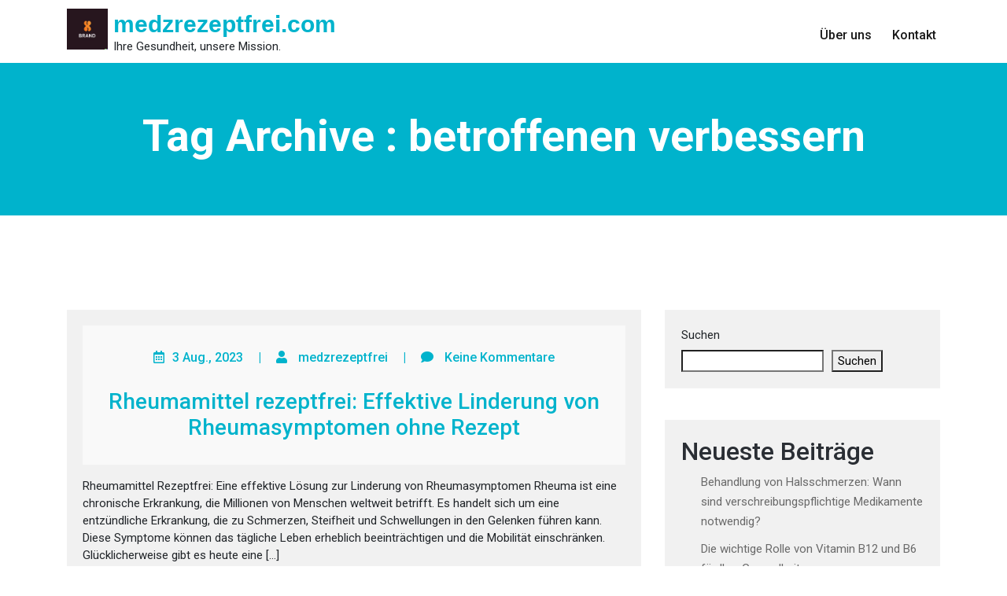

--- FILE ---
content_type: text/html; charset=UTF-8
request_url: https://medzrezeptfrei.com/tag/betroffenen-verbessern/
body_size: 12917
content:
<!doctype html>
<html lang="de">
<head>
	<meta http-equiv="X-UA-Compatible" content="IE=edge">
	<meta name="viewport" content="width=device-width, initial-scale=1.0">
	<meta charset="UTF-8"> 
	<meta name='robots' content='index, follow, max-image-preview:large, max-snippet:-1, max-video-preview:-1' />

	<!-- This site is optimized with the Yoast SEO plugin v26.8 - https://yoast.com/product/yoast-seo-wordpress/ -->
	<title>betroffenen verbessern Archive - medzrezeptfrei.com</title>
	<link rel="canonical" href="https://medzrezeptfrei.com/tag/betroffenen-verbessern/" />
	<meta property="og:locale" content="de_DE" />
	<meta property="og:type" content="article" />
	<meta property="og:title" content="betroffenen verbessern Archive - medzrezeptfrei.com" />
	<meta property="og:url" content="https://medzrezeptfrei.com/tag/betroffenen-verbessern/" />
	<meta property="og:site_name" content="medzrezeptfrei.com" />
	<meta name="twitter:card" content="summary_large_image" />
	<script type="application/ld+json" class="yoast-schema-graph">{"@context":"https://schema.org","@graph":[{"@type":"CollectionPage","@id":"https://medzrezeptfrei.com/tag/betroffenen-verbessern/","url":"https://medzrezeptfrei.com/tag/betroffenen-verbessern/","name":"betroffenen verbessern Archive - medzrezeptfrei.com","isPartOf":{"@id":"https://medzrezeptfrei.com/#website"},"breadcrumb":{"@id":"https://medzrezeptfrei.com/tag/betroffenen-verbessern/#breadcrumb"},"inLanguage":"de"},{"@type":"BreadcrumbList","@id":"https://medzrezeptfrei.com/tag/betroffenen-verbessern/#breadcrumb","itemListElement":[{"@type":"ListItem","position":1,"name":"Startseite","item":"https://medzrezeptfrei.com/"},{"@type":"ListItem","position":2,"name":"betroffenen verbessern"}]},{"@type":"WebSite","@id":"https://medzrezeptfrei.com/#website","url":"https://medzrezeptfrei.com/","name":"medzrezeptfrei.com","description":"Ihre Gesundheit, unsere Mission.","publisher":{"@id":"https://medzrezeptfrei.com/#organization"},"potentialAction":[{"@type":"SearchAction","target":{"@type":"EntryPoint","urlTemplate":"https://medzrezeptfrei.com/?s={search_term_string}"},"query-input":{"@type":"PropertyValueSpecification","valueRequired":true,"valueName":"search_term_string"}}],"inLanguage":"de"},{"@type":"Organization","@id":"https://medzrezeptfrei.com/#organization","name":"medzrezeptfrei.com","url":"https://medzrezeptfrei.com/","logo":{"@type":"ImageObject","inLanguage":"de","@id":"https://medzrezeptfrei.com/#/schema/logo/image/","url":"https://i0.wp.com/medzrezeptfrei.com/wp-content/uploads/2024/07/sitelogo-1.webp?fit=250%2C250&ssl=1","contentUrl":"https://i0.wp.com/medzrezeptfrei.com/wp-content/uploads/2024/07/sitelogo-1.webp?fit=250%2C250&ssl=1","width":250,"height":250,"caption":"medzrezeptfrei.com"},"image":{"@id":"https://medzrezeptfrei.com/#/schema/logo/image/"}}]}</script>
	<!-- / Yoast SEO plugin. -->


<link rel='dns-prefetch' href='//stats.wp.com' />
<link rel='dns-prefetch' href='//fonts.googleapis.com' />
<link rel='preconnect' href='//i0.wp.com' />
<link rel='preconnect' href='//c0.wp.com' />
<link rel="alternate" type="application/rss+xml" title="medzrezeptfrei.com &raquo; Feed" href="https://medzrezeptfrei.com/feed/" />
<link rel="alternate" type="application/rss+xml" title="medzrezeptfrei.com &raquo; Kommentar-Feed" href="https://medzrezeptfrei.com/comments/feed/" />
<link rel="alternate" type="application/rss+xml" title="medzrezeptfrei.com &raquo; betroffenen verbessern Schlagwort-Feed" href="https://medzrezeptfrei.com/tag/betroffenen-verbessern/feed/" />
<style id='wp-img-auto-sizes-contain-inline-css' type='text/css'>
img:is([sizes=auto i],[sizes^="auto," i]){contain-intrinsic-size:3000px 1500px}
/*# sourceURL=wp-img-auto-sizes-contain-inline-css */
</style>
<style id='wp-emoji-styles-inline-css' type='text/css'>

	img.wp-smiley, img.emoji {
		display: inline !important;
		border: none !important;
		box-shadow: none !important;
		height: 1em !important;
		width: 1em !important;
		margin: 0 0.07em !important;
		vertical-align: -0.1em !important;
		background: none !important;
		padding: 0 !important;
	}
/*# sourceURL=wp-emoji-styles-inline-css */
</style>
<style id='wp-block-library-inline-css' type='text/css'>
:root{--wp-block-synced-color:#7a00df;--wp-block-synced-color--rgb:122,0,223;--wp-bound-block-color:var(--wp-block-synced-color);--wp-editor-canvas-background:#ddd;--wp-admin-theme-color:#007cba;--wp-admin-theme-color--rgb:0,124,186;--wp-admin-theme-color-darker-10:#006ba1;--wp-admin-theme-color-darker-10--rgb:0,107,160.5;--wp-admin-theme-color-darker-20:#005a87;--wp-admin-theme-color-darker-20--rgb:0,90,135;--wp-admin-border-width-focus:2px}@media (min-resolution:192dpi){:root{--wp-admin-border-width-focus:1.5px}}.wp-element-button{cursor:pointer}:root .has-very-light-gray-background-color{background-color:#eee}:root .has-very-dark-gray-background-color{background-color:#313131}:root .has-very-light-gray-color{color:#eee}:root .has-very-dark-gray-color{color:#313131}:root .has-vivid-green-cyan-to-vivid-cyan-blue-gradient-background{background:linear-gradient(135deg,#00d084,#0693e3)}:root .has-purple-crush-gradient-background{background:linear-gradient(135deg,#34e2e4,#4721fb 50%,#ab1dfe)}:root .has-hazy-dawn-gradient-background{background:linear-gradient(135deg,#faaca8,#dad0ec)}:root .has-subdued-olive-gradient-background{background:linear-gradient(135deg,#fafae1,#67a671)}:root .has-atomic-cream-gradient-background{background:linear-gradient(135deg,#fdd79a,#004a59)}:root .has-nightshade-gradient-background{background:linear-gradient(135deg,#330968,#31cdcf)}:root .has-midnight-gradient-background{background:linear-gradient(135deg,#020381,#2874fc)}:root{--wp--preset--font-size--normal:16px;--wp--preset--font-size--huge:42px}.has-regular-font-size{font-size:1em}.has-larger-font-size{font-size:2.625em}.has-normal-font-size{font-size:var(--wp--preset--font-size--normal)}.has-huge-font-size{font-size:var(--wp--preset--font-size--huge)}.has-text-align-center{text-align:center}.has-text-align-left{text-align:left}.has-text-align-right{text-align:right}.has-fit-text{white-space:nowrap!important}#end-resizable-editor-section{display:none}.aligncenter{clear:both}.items-justified-left{justify-content:flex-start}.items-justified-center{justify-content:center}.items-justified-right{justify-content:flex-end}.items-justified-space-between{justify-content:space-between}.screen-reader-text{border:0;clip-path:inset(50%);height:1px;margin:-1px;overflow:hidden;padding:0;position:absolute;width:1px;word-wrap:normal!important}.screen-reader-text:focus{background-color:#ddd;clip-path:none;color:#444;display:block;font-size:1em;height:auto;left:5px;line-height:normal;padding:15px 23px 14px;text-decoration:none;top:5px;width:auto;z-index:100000}html :where(.has-border-color){border-style:solid}html :where([style*=border-top-color]){border-top-style:solid}html :where([style*=border-right-color]){border-right-style:solid}html :where([style*=border-bottom-color]){border-bottom-style:solid}html :where([style*=border-left-color]){border-left-style:solid}html :where([style*=border-width]){border-style:solid}html :where([style*=border-top-width]){border-top-style:solid}html :where([style*=border-right-width]){border-right-style:solid}html :where([style*=border-bottom-width]){border-bottom-style:solid}html :where([style*=border-left-width]){border-left-style:solid}html :where(img[class*=wp-image-]){height:auto;max-width:100%}:where(figure){margin:0 0 1em}html :where(.is-position-sticky){--wp-admin--admin-bar--position-offset:var(--wp-admin--admin-bar--height,0px)}@media screen and (max-width:600px){html :where(.is-position-sticky){--wp-admin--admin-bar--position-offset:0px}}

/*# sourceURL=wp-block-library-inline-css */
</style><style id='wp-block-archives-inline-css' type='text/css'>
.wp-block-archives{box-sizing:border-box}.wp-block-archives-dropdown label{display:block}
/*# sourceURL=https://c0.wp.com/c/6.9/wp-includes/blocks/archives/style.min.css */
</style>
<style id='wp-block-categories-inline-css' type='text/css'>
.wp-block-categories{box-sizing:border-box}.wp-block-categories.alignleft{margin-right:2em}.wp-block-categories.alignright{margin-left:2em}.wp-block-categories.wp-block-categories-dropdown.aligncenter{text-align:center}.wp-block-categories .wp-block-categories__label{display:block;width:100%}
/*# sourceURL=https://c0.wp.com/c/6.9/wp-includes/blocks/categories/style.min.css */
</style>
<style id='wp-block-heading-inline-css' type='text/css'>
h1:where(.wp-block-heading).has-background,h2:where(.wp-block-heading).has-background,h3:where(.wp-block-heading).has-background,h4:where(.wp-block-heading).has-background,h5:where(.wp-block-heading).has-background,h6:where(.wp-block-heading).has-background{padding:1.25em 2.375em}h1.has-text-align-left[style*=writing-mode]:where([style*=vertical-lr]),h1.has-text-align-right[style*=writing-mode]:where([style*=vertical-rl]),h2.has-text-align-left[style*=writing-mode]:where([style*=vertical-lr]),h2.has-text-align-right[style*=writing-mode]:where([style*=vertical-rl]),h3.has-text-align-left[style*=writing-mode]:where([style*=vertical-lr]),h3.has-text-align-right[style*=writing-mode]:where([style*=vertical-rl]),h4.has-text-align-left[style*=writing-mode]:where([style*=vertical-lr]),h4.has-text-align-right[style*=writing-mode]:where([style*=vertical-rl]),h5.has-text-align-left[style*=writing-mode]:where([style*=vertical-lr]),h5.has-text-align-right[style*=writing-mode]:where([style*=vertical-rl]),h6.has-text-align-left[style*=writing-mode]:where([style*=vertical-lr]),h6.has-text-align-right[style*=writing-mode]:where([style*=vertical-rl]){rotate:180deg}
/*# sourceURL=https://c0.wp.com/c/6.9/wp-includes/blocks/heading/style.min.css */
</style>
<style id='wp-block-latest-comments-inline-css' type='text/css'>
ol.wp-block-latest-comments{box-sizing:border-box;margin-left:0}:where(.wp-block-latest-comments:not([style*=line-height] .wp-block-latest-comments__comment)){line-height:1.1}:where(.wp-block-latest-comments:not([style*=line-height] .wp-block-latest-comments__comment-excerpt p)){line-height:1.8}.has-dates :where(.wp-block-latest-comments:not([style*=line-height])),.has-excerpts :where(.wp-block-latest-comments:not([style*=line-height])){line-height:1.5}.wp-block-latest-comments .wp-block-latest-comments{padding-left:0}.wp-block-latest-comments__comment{list-style:none;margin-bottom:1em}.has-avatars .wp-block-latest-comments__comment{list-style:none;min-height:2.25em}.has-avatars .wp-block-latest-comments__comment .wp-block-latest-comments__comment-excerpt,.has-avatars .wp-block-latest-comments__comment .wp-block-latest-comments__comment-meta{margin-left:3.25em}.wp-block-latest-comments__comment-excerpt p{font-size:.875em;margin:.36em 0 1.4em}.wp-block-latest-comments__comment-date{display:block;font-size:.75em}.wp-block-latest-comments .avatar,.wp-block-latest-comments__comment-avatar{border-radius:1.5em;display:block;float:left;height:2.5em;margin-right:.75em;width:2.5em}.wp-block-latest-comments[class*=-font-size] a,.wp-block-latest-comments[style*=font-size] a{font-size:inherit}
/*# sourceURL=https://c0.wp.com/c/6.9/wp-includes/blocks/latest-comments/style.min.css */
</style>
<style id='wp-block-latest-posts-inline-css' type='text/css'>
.wp-block-latest-posts{box-sizing:border-box}.wp-block-latest-posts.alignleft{margin-right:2em}.wp-block-latest-posts.alignright{margin-left:2em}.wp-block-latest-posts.wp-block-latest-posts__list{list-style:none}.wp-block-latest-posts.wp-block-latest-posts__list li{clear:both;overflow-wrap:break-word}.wp-block-latest-posts.is-grid{display:flex;flex-wrap:wrap}.wp-block-latest-posts.is-grid li{margin:0 1.25em 1.25em 0;width:100%}@media (min-width:600px){.wp-block-latest-posts.columns-2 li{width:calc(50% - .625em)}.wp-block-latest-posts.columns-2 li:nth-child(2n){margin-right:0}.wp-block-latest-posts.columns-3 li{width:calc(33.33333% - .83333em)}.wp-block-latest-posts.columns-3 li:nth-child(3n){margin-right:0}.wp-block-latest-posts.columns-4 li{width:calc(25% - .9375em)}.wp-block-latest-posts.columns-4 li:nth-child(4n){margin-right:0}.wp-block-latest-posts.columns-5 li{width:calc(20% - 1em)}.wp-block-latest-posts.columns-5 li:nth-child(5n){margin-right:0}.wp-block-latest-posts.columns-6 li{width:calc(16.66667% - 1.04167em)}.wp-block-latest-posts.columns-6 li:nth-child(6n){margin-right:0}}:root :where(.wp-block-latest-posts.is-grid){padding:0}:root :where(.wp-block-latest-posts.wp-block-latest-posts__list){padding-left:0}.wp-block-latest-posts__post-author,.wp-block-latest-posts__post-date{display:block;font-size:.8125em}.wp-block-latest-posts__post-excerpt,.wp-block-latest-posts__post-full-content{margin-bottom:1em;margin-top:.5em}.wp-block-latest-posts__featured-image a{display:inline-block}.wp-block-latest-posts__featured-image img{height:auto;max-width:100%;width:auto}.wp-block-latest-posts__featured-image.alignleft{float:left;margin-right:1em}.wp-block-latest-posts__featured-image.alignright{float:right;margin-left:1em}.wp-block-latest-posts__featured-image.aligncenter{margin-bottom:1em;text-align:center}
/*# sourceURL=https://c0.wp.com/c/6.9/wp-includes/blocks/latest-posts/style.min.css */
</style>
<style id='wp-block-search-inline-css' type='text/css'>
.wp-block-search__button{margin-left:10px;word-break:normal}.wp-block-search__button.has-icon{line-height:0}.wp-block-search__button svg{height:1.25em;min-height:24px;min-width:24px;width:1.25em;fill:currentColor;vertical-align:text-bottom}:where(.wp-block-search__button){border:1px solid #ccc;padding:6px 10px}.wp-block-search__inside-wrapper{display:flex;flex:auto;flex-wrap:nowrap;max-width:100%}.wp-block-search__label{width:100%}.wp-block-search.wp-block-search__button-only .wp-block-search__button{box-sizing:border-box;display:flex;flex-shrink:0;justify-content:center;margin-left:0;max-width:100%}.wp-block-search.wp-block-search__button-only .wp-block-search__inside-wrapper{min-width:0!important;transition-property:width}.wp-block-search.wp-block-search__button-only .wp-block-search__input{flex-basis:100%;transition-duration:.3s}.wp-block-search.wp-block-search__button-only.wp-block-search__searchfield-hidden,.wp-block-search.wp-block-search__button-only.wp-block-search__searchfield-hidden .wp-block-search__inside-wrapper{overflow:hidden}.wp-block-search.wp-block-search__button-only.wp-block-search__searchfield-hidden .wp-block-search__input{border-left-width:0!important;border-right-width:0!important;flex-basis:0;flex-grow:0;margin:0;min-width:0!important;padding-left:0!important;padding-right:0!important;width:0!important}:where(.wp-block-search__input){appearance:none;border:1px solid #949494;flex-grow:1;font-family:inherit;font-size:inherit;font-style:inherit;font-weight:inherit;letter-spacing:inherit;line-height:inherit;margin-left:0;margin-right:0;min-width:3rem;padding:8px;text-decoration:unset!important;text-transform:inherit}:where(.wp-block-search__button-inside .wp-block-search__inside-wrapper){background-color:#fff;border:1px solid #949494;box-sizing:border-box;padding:4px}:where(.wp-block-search__button-inside .wp-block-search__inside-wrapper) .wp-block-search__input{border:none;border-radius:0;padding:0 4px}:where(.wp-block-search__button-inside .wp-block-search__inside-wrapper) .wp-block-search__input:focus{outline:none}:where(.wp-block-search__button-inside .wp-block-search__inside-wrapper) :where(.wp-block-search__button){padding:4px 8px}.wp-block-search.aligncenter .wp-block-search__inside-wrapper{margin:auto}.wp-block[data-align=right] .wp-block-search.wp-block-search__button-only .wp-block-search__inside-wrapper{float:right}
/*# sourceURL=https://c0.wp.com/c/6.9/wp-includes/blocks/search/style.min.css */
</style>
<style id='wp-block-group-inline-css' type='text/css'>
.wp-block-group{box-sizing:border-box}:where(.wp-block-group.wp-block-group-is-layout-constrained){position:relative}
/*# sourceURL=https://c0.wp.com/c/6.9/wp-includes/blocks/group/style.min.css */
</style>
<style id='global-styles-inline-css' type='text/css'>
:root{--wp--preset--aspect-ratio--square: 1;--wp--preset--aspect-ratio--4-3: 4/3;--wp--preset--aspect-ratio--3-4: 3/4;--wp--preset--aspect-ratio--3-2: 3/2;--wp--preset--aspect-ratio--2-3: 2/3;--wp--preset--aspect-ratio--16-9: 16/9;--wp--preset--aspect-ratio--9-16: 9/16;--wp--preset--color--black: #000000;--wp--preset--color--cyan-bluish-gray: #abb8c3;--wp--preset--color--white: #ffffff;--wp--preset--color--pale-pink: #f78da7;--wp--preset--color--vivid-red: #cf2e2e;--wp--preset--color--luminous-vivid-orange: #ff6900;--wp--preset--color--luminous-vivid-amber: #fcb900;--wp--preset--color--light-green-cyan: #7bdcb5;--wp--preset--color--vivid-green-cyan: #00d084;--wp--preset--color--pale-cyan-blue: #8ed1fc;--wp--preset--color--vivid-cyan-blue: #0693e3;--wp--preset--color--vivid-purple: #9b51e0;--wp--preset--gradient--vivid-cyan-blue-to-vivid-purple: linear-gradient(135deg,rgb(6,147,227) 0%,rgb(155,81,224) 100%);--wp--preset--gradient--light-green-cyan-to-vivid-green-cyan: linear-gradient(135deg,rgb(122,220,180) 0%,rgb(0,208,130) 100%);--wp--preset--gradient--luminous-vivid-amber-to-luminous-vivid-orange: linear-gradient(135deg,rgb(252,185,0) 0%,rgb(255,105,0) 100%);--wp--preset--gradient--luminous-vivid-orange-to-vivid-red: linear-gradient(135deg,rgb(255,105,0) 0%,rgb(207,46,46) 100%);--wp--preset--gradient--very-light-gray-to-cyan-bluish-gray: linear-gradient(135deg,rgb(238,238,238) 0%,rgb(169,184,195) 100%);--wp--preset--gradient--cool-to-warm-spectrum: linear-gradient(135deg,rgb(74,234,220) 0%,rgb(151,120,209) 20%,rgb(207,42,186) 40%,rgb(238,44,130) 60%,rgb(251,105,98) 80%,rgb(254,248,76) 100%);--wp--preset--gradient--blush-light-purple: linear-gradient(135deg,rgb(255,206,236) 0%,rgb(152,150,240) 100%);--wp--preset--gradient--blush-bordeaux: linear-gradient(135deg,rgb(254,205,165) 0%,rgb(254,45,45) 50%,rgb(107,0,62) 100%);--wp--preset--gradient--luminous-dusk: linear-gradient(135deg,rgb(255,203,112) 0%,rgb(199,81,192) 50%,rgb(65,88,208) 100%);--wp--preset--gradient--pale-ocean: linear-gradient(135deg,rgb(255,245,203) 0%,rgb(182,227,212) 50%,rgb(51,167,181) 100%);--wp--preset--gradient--electric-grass: linear-gradient(135deg,rgb(202,248,128) 0%,rgb(113,206,126) 100%);--wp--preset--gradient--midnight: linear-gradient(135deg,rgb(2,3,129) 0%,rgb(40,116,252) 100%);--wp--preset--font-size--small: 13px;--wp--preset--font-size--medium: 20px;--wp--preset--font-size--large: 36px;--wp--preset--font-size--x-large: 42px;--wp--preset--spacing--20: 0.44rem;--wp--preset--spacing--30: 0.67rem;--wp--preset--spacing--40: 1rem;--wp--preset--spacing--50: 1.5rem;--wp--preset--spacing--60: 2.25rem;--wp--preset--spacing--70: 3.38rem;--wp--preset--spacing--80: 5.06rem;--wp--preset--shadow--natural: 6px 6px 9px rgba(0, 0, 0, 0.2);--wp--preset--shadow--deep: 12px 12px 50px rgba(0, 0, 0, 0.4);--wp--preset--shadow--sharp: 6px 6px 0px rgba(0, 0, 0, 0.2);--wp--preset--shadow--outlined: 6px 6px 0px -3px rgb(255, 255, 255), 6px 6px rgb(0, 0, 0);--wp--preset--shadow--crisp: 6px 6px 0px rgb(0, 0, 0);}:where(.is-layout-flex){gap: 0.5em;}:where(.is-layout-grid){gap: 0.5em;}body .is-layout-flex{display: flex;}.is-layout-flex{flex-wrap: wrap;align-items: center;}.is-layout-flex > :is(*, div){margin: 0;}body .is-layout-grid{display: grid;}.is-layout-grid > :is(*, div){margin: 0;}:where(.wp-block-columns.is-layout-flex){gap: 2em;}:where(.wp-block-columns.is-layout-grid){gap: 2em;}:where(.wp-block-post-template.is-layout-flex){gap: 1.25em;}:where(.wp-block-post-template.is-layout-grid){gap: 1.25em;}.has-black-color{color: var(--wp--preset--color--black) !important;}.has-cyan-bluish-gray-color{color: var(--wp--preset--color--cyan-bluish-gray) !important;}.has-white-color{color: var(--wp--preset--color--white) !important;}.has-pale-pink-color{color: var(--wp--preset--color--pale-pink) !important;}.has-vivid-red-color{color: var(--wp--preset--color--vivid-red) !important;}.has-luminous-vivid-orange-color{color: var(--wp--preset--color--luminous-vivid-orange) !important;}.has-luminous-vivid-amber-color{color: var(--wp--preset--color--luminous-vivid-amber) !important;}.has-light-green-cyan-color{color: var(--wp--preset--color--light-green-cyan) !important;}.has-vivid-green-cyan-color{color: var(--wp--preset--color--vivid-green-cyan) !important;}.has-pale-cyan-blue-color{color: var(--wp--preset--color--pale-cyan-blue) !important;}.has-vivid-cyan-blue-color{color: var(--wp--preset--color--vivid-cyan-blue) !important;}.has-vivid-purple-color{color: var(--wp--preset--color--vivid-purple) !important;}.has-black-background-color{background-color: var(--wp--preset--color--black) !important;}.has-cyan-bluish-gray-background-color{background-color: var(--wp--preset--color--cyan-bluish-gray) !important;}.has-white-background-color{background-color: var(--wp--preset--color--white) !important;}.has-pale-pink-background-color{background-color: var(--wp--preset--color--pale-pink) !important;}.has-vivid-red-background-color{background-color: var(--wp--preset--color--vivid-red) !important;}.has-luminous-vivid-orange-background-color{background-color: var(--wp--preset--color--luminous-vivid-orange) !important;}.has-luminous-vivid-amber-background-color{background-color: var(--wp--preset--color--luminous-vivid-amber) !important;}.has-light-green-cyan-background-color{background-color: var(--wp--preset--color--light-green-cyan) !important;}.has-vivid-green-cyan-background-color{background-color: var(--wp--preset--color--vivid-green-cyan) !important;}.has-pale-cyan-blue-background-color{background-color: var(--wp--preset--color--pale-cyan-blue) !important;}.has-vivid-cyan-blue-background-color{background-color: var(--wp--preset--color--vivid-cyan-blue) !important;}.has-vivid-purple-background-color{background-color: var(--wp--preset--color--vivid-purple) !important;}.has-black-border-color{border-color: var(--wp--preset--color--black) !important;}.has-cyan-bluish-gray-border-color{border-color: var(--wp--preset--color--cyan-bluish-gray) !important;}.has-white-border-color{border-color: var(--wp--preset--color--white) !important;}.has-pale-pink-border-color{border-color: var(--wp--preset--color--pale-pink) !important;}.has-vivid-red-border-color{border-color: var(--wp--preset--color--vivid-red) !important;}.has-luminous-vivid-orange-border-color{border-color: var(--wp--preset--color--luminous-vivid-orange) !important;}.has-luminous-vivid-amber-border-color{border-color: var(--wp--preset--color--luminous-vivid-amber) !important;}.has-light-green-cyan-border-color{border-color: var(--wp--preset--color--light-green-cyan) !important;}.has-vivid-green-cyan-border-color{border-color: var(--wp--preset--color--vivid-green-cyan) !important;}.has-pale-cyan-blue-border-color{border-color: var(--wp--preset--color--pale-cyan-blue) !important;}.has-vivid-cyan-blue-border-color{border-color: var(--wp--preset--color--vivid-cyan-blue) !important;}.has-vivid-purple-border-color{border-color: var(--wp--preset--color--vivid-purple) !important;}.has-vivid-cyan-blue-to-vivid-purple-gradient-background{background: var(--wp--preset--gradient--vivid-cyan-blue-to-vivid-purple) !important;}.has-light-green-cyan-to-vivid-green-cyan-gradient-background{background: var(--wp--preset--gradient--light-green-cyan-to-vivid-green-cyan) !important;}.has-luminous-vivid-amber-to-luminous-vivid-orange-gradient-background{background: var(--wp--preset--gradient--luminous-vivid-amber-to-luminous-vivid-orange) !important;}.has-luminous-vivid-orange-to-vivid-red-gradient-background{background: var(--wp--preset--gradient--luminous-vivid-orange-to-vivid-red) !important;}.has-very-light-gray-to-cyan-bluish-gray-gradient-background{background: var(--wp--preset--gradient--very-light-gray-to-cyan-bluish-gray) !important;}.has-cool-to-warm-spectrum-gradient-background{background: var(--wp--preset--gradient--cool-to-warm-spectrum) !important;}.has-blush-light-purple-gradient-background{background: var(--wp--preset--gradient--blush-light-purple) !important;}.has-blush-bordeaux-gradient-background{background: var(--wp--preset--gradient--blush-bordeaux) !important;}.has-luminous-dusk-gradient-background{background: var(--wp--preset--gradient--luminous-dusk) !important;}.has-pale-ocean-gradient-background{background: var(--wp--preset--gradient--pale-ocean) !important;}.has-electric-grass-gradient-background{background: var(--wp--preset--gradient--electric-grass) !important;}.has-midnight-gradient-background{background: var(--wp--preset--gradient--midnight) !important;}.has-small-font-size{font-size: var(--wp--preset--font-size--small) !important;}.has-medium-font-size{font-size: var(--wp--preset--font-size--medium) !important;}.has-large-font-size{font-size: var(--wp--preset--font-size--large) !important;}.has-x-large-font-size{font-size: var(--wp--preset--font-size--x-large) !important;}
/*# sourceURL=global-styles-inline-css */
</style>

<style id='classic-theme-styles-inline-css' type='text/css'>
/*! This file is auto-generated */
.wp-block-button__link{color:#fff;background-color:#32373c;border-radius:9999px;box-shadow:none;text-decoration:none;padding:calc(.667em + 2px) calc(1.333em + 2px);font-size:1.125em}.wp-block-file__button{background:#32373c;color:#fff;text-decoration:none}
/*# sourceURL=/wp-includes/css/classic-themes.min.css */
</style>
<link rel='stylesheet' id='cptch_stylesheet-css' href='https://medzrezeptfrei.com/wp-content/plugins/captcha-bws/css/front_end_style.css?ver=5.2.7' type='text/css' media='all' />
<link rel='stylesheet' id='dashicons-css' href='https://c0.wp.com/c/6.9/wp-includes/css/dashicons.min.css' type='text/css' media='all' />
<link rel='stylesheet' id='cptch_desktop_style-css' href='https://medzrezeptfrei.com/wp-content/plugins/captcha-bws/css/desktop_style.css?ver=5.2.7' type='text/css' media='all' />
<link rel='stylesheet' id='medihealth-bootstrap-min-css-css' href='https://medzrezeptfrei.com/wp-content/themes/medihealth//css/bootstrap.min.css?ver=6.9' type='text/css' media='all' />
<link rel='stylesheet' id='medihealth-all-min-css-css' href='https://medzrezeptfrei.com/wp-content/themes/medihealth//css/all.min.css?ver=6.9' type='text/css' media='all' />
<link rel='stylesheet' id='medihealth-animate-css-css' href='https://medzrezeptfrei.com/wp-content/themes/medihealth//css/animate-3.7.0.css?ver=6.9' type='text/css' media='all' />
<link rel='stylesheet' id='medihealth-swiper-min-css-css' href='https://medzrezeptfrei.com/wp-content/themes/medihealth//css/swiper.min.css?ver=6.9' type='text/css' media='all' />
<link rel='stylesheet' id='medihealth-font-awesome-min-css-css' href='https://medzrezeptfrei.com/wp-content/themes/medihealth//css/font-awesome.min.css?ver=6.9' type='text/css' media='all' />
<link rel='stylesheet' id='style-css' href='https://medzrezeptfrei.com/wp-content/themes/medihealth/style.css?ver=6.9' type='text/css' media='all' />
<link rel='stylesheet' id='medihealth-google-fonts-css' href='https://fonts.googleapis.com/css?family=Roboto%3A100%2C100i%2C300%2C300i%2C400%2C400i%2C500%2C500i%2C700%2C700i%2C900%2C900i&#038;ver=6.9' type='text/css' media='all' />
<link rel='stylesheet' id='medihealth-search-css-css' href='https://medzrezeptfrei.com/wp-content/themes/medihealth//css/search-form.css?ver=6.9' type='text/css' media='all' />
<script type="text/javascript" src="https://c0.wp.com/c/6.9/wp-includes/js/jquery/jquery.min.js" id="jquery-core-js"></script>
<script type="text/javascript" src="https://c0.wp.com/c/6.9/wp-includes/js/jquery/jquery-migrate.min.js" id="jquery-migrate-js"></script>
<script type="text/javascript" src="https://medzrezeptfrei.com/wp-content/themes/medihealth//js/screen-reader-text.js?ver=6.9" id="medihealth-screen-reader-text.js-js"></script>
<script type="text/javascript" src="https://medzrezeptfrei.com/wp-content/themes/medihealth//js/sections-scripts.js?ver=6.9" id="medihealth-sections-scripts.js-js"></script>
<script type="text/javascript" src="https://medzrezeptfrei.com/wp-content/themes/medihealth//js/jquery.easing.1.3.js?ver=6.9" id="medihealth-jquery-easing-1-3-js-js"></script>
<script type="text/javascript" src="https://medzrezeptfrei.com/wp-content/themes/medihealth//js/bootstrap.min.js?ver=6.9" id="medihealth-bootstrap-min-js-js"></script>
<script type="text/javascript" src="https://medzrezeptfrei.com/wp-content/themes/medihealth//js/swiper.min.js?ver=6.9" id="medihealth-swiper-min-js-js"></script>
<script type="text/javascript" src="https://medzrezeptfrei.com/wp-content/themes/medihealth//js/isotope.pkgd.min.js?ver=6.9" id="medihealth-isotope-pkgd-min-js-js"></script>
<script type="text/javascript" src="https://medzrezeptfrei.com/wp-content/themes/medihealth//js/search-form.js?ver=1" id="medihealth-search-js-js"></script>
<link rel="https://api.w.org/" href="https://medzrezeptfrei.com/wp-json/" /><link rel="alternate" title="JSON" type="application/json" href="https://medzrezeptfrei.com/wp-json/wp/v2/tags/1089" /><link rel="EditURI" type="application/rsd+xml" title="RSD" href="https://medzrezeptfrei.com/xmlrpc.php?rsd" />
<meta name="generator" content="WordPress 6.9" />
	<style>img#wpstats{display:none}</style>
		<a class="skip-link screen-reader-text" href="#main-content">Zum Inhalt springen</a><link rel="icon" href="https://i0.wp.com/medzrezeptfrei.com/wp-content/uploads/2024/07/siteicon-1.webp?fit=32%2C32&#038;ssl=1" sizes="32x32" />
<link rel="icon" href="https://i0.wp.com/medzrezeptfrei.com/wp-content/uploads/2024/07/siteicon-1.webp?fit=192%2C192&#038;ssl=1" sizes="192x192" />
<link rel="apple-touch-icon" href="https://i0.wp.com/medzrezeptfrei.com/wp-content/uploads/2024/07/siteicon-1.webp?fit=180%2C180&#038;ssl=1" />
<meta name="msapplication-TileImage" content="https://i0.wp.com/medzrezeptfrei.com/wp-content/uploads/2024/07/siteicon-1.webp?fit=270%2C270&#038;ssl=1" />
	</head>

<body class="archive tag tag-betroffenen-verbessern tag-1089 wp-custom-logo wp-theme-medihealth" >
			<!-- Header Section -->
	<header class="header-section">
				<div id="header" class="site-header">
			<div class="site-menu-content container site-menu-content--sticky">
				<div class="site-menu-content__wrap wrapper">
					<div class="site-branding">
						<a href="https://medzrezeptfrei.com/" class="custom-logo-link" rel="home"><img width="250" height="250" src="https://i0.wp.com/medzrezeptfrei.com/wp-content/uploads/2024/07/sitelogo-1.webp?fit=250%2C250&amp;ssl=1" class="custom-logo" alt="sitelogo" decoding="async" fetchpriority="high" srcset="https://i0.wp.com/medzrezeptfrei.com/wp-content/uploads/2024/07/sitelogo-1.webp?w=250&amp;ssl=1 250w, https://i0.wp.com/medzrezeptfrei.com/wp-content/uploads/2024/07/sitelogo-1.webp?resize=150%2C150&amp;ssl=1 150w, https://i0.wp.com/medzrezeptfrei.com/wp-content/uploads/2024/07/sitelogo-1.webp?resize=225%2C225&amp;ssl=1 225w" sizes="(max-width: 250px) 100vw, 250px" /></a>						<div class="site-branding__title-wrap">
															<h1 class="site-title"><a class="site-link" href="https://medzrezeptfrei.com" rel="home">medzrezeptfrei.com</a></h1>
															<p class="site-description">Ihre Gesundheit, unsere Mission.</p>
						</div>
					</div>
											<!-- Nav Menu -->
						<nav id="site-navigation" class="main-navigation">
							
							<button type="button" id="hamburger-menu" class="open-nav-btn" aria-label="open navigation" aria-controls="primary-menu" aria-expanded="false"><i class="fas fa-bars"></i></button>
							 <div id="slide-nav" class="slide-content">
								<button type="button" id="close" class="close-btn" aria-label="close navigation"><i class="fas fa-times"></i></button>
									<span class="screen-reader-text">Hauptmenü</span>
									<span class="main-navigation__icon">
										<span class="main-navigation__icon__middle"></span>
									</span>
								<div class="primary-menu-container"><ul id="primary-menu" class="menu"><li itemscope="itemscope" itemtype="https://www.schema.org/SiteNavigationElement" id="menu-item-16" class="menu-item menu-item-type-post_type menu-item-object-page menu-item-16 nav-item"><a title="Über uns" href="https://medzrezeptfrei.com/about/">Über uns</a></li>
<li itemscope="itemscope" itemtype="https://www.schema.org/SiteNavigationElement" id="menu-item-34" class="menu-item menu-item-type-post_type menu-item-object-page menu-item-34 nav-item"><a title="Kontakt" href="https://medzrezeptfrei.com/kontakt/">Kontakt</a></li>
</ul></div>							</div>
						</nav>
						<!-- Nav Menu -->
									</div>
			</div>
		</div>
	</header>
	<!-- Header Section -->
	<div id="content" class="site-content">	<!-- Breadcrumb -->
		<section class="inner_slider_part">
			<div class="container">
				<div class="inner_slider_content">
					<h1><b>Tag Archive : betroffenen verbessern</b></h1>
				</div>
			</div>
		</section>
	<!-- Breadcrumb -->
	<!-- Blog -->
	<section class="shop-section">
		<div class="container">
			<div class="row">
				<!-- Left Sidebar -->
												<!-- Left Sidebar -->
					<div class="col-md-8 col-sm-6 col-xs-12">
						<div class="blog_page">
							<div class="blog-post" class="post-159 post type-post status-publish format-standard hentry tag-betroffenen-verbessern tag-chronische-erkrankung tag-entzuendliche-erkrankung tag-gelenken tag-kauf-von-rheumamitteln-rezeptfrei tag-lebensqualitaet tag-linderung tag-loesung tag-medikamente-ohne-aerztliche-verschreibung-erhaeltlich-sind tag-mobilitaet tag-option-fuer-viele-menschen tag-rezeptfrei tag-rezeptfrei-bedeutet tag-rheuma tag-rheumamittel tag-rheumamittel-rezeptfrei tag-rheumamitteln-auf-dem-markt tag-rheumasymptomen tag-schmerzen tag-schwellungen tag-steifheit tag-taegliche-leben tag-vorteil-haben-patienten-schnell-und-unkompliziert-zugang-zu-den-benoetigten-medikamenten-haben">
	<div class="blog_head">
					<h5>
									<i class="far fa-calendar-alt"></i><a href="https://medzrezeptfrei.com/uncategorized/rheumamittel-rezeptfrei/">3 Aug., 2023</a>
					<span> | </span>
													<i class="fas fa-user"></i>  <a href="https://medzrezeptfrei.com/author/medzrezeptfrei/">medzrezeptfrei</a> 
					<span> | </span>
													<i class="fas fa-comment"></i> Keine Kommentare							</h5>
				<h2><a href="https://medzrezeptfrei.com/uncategorized/rheumamittel-rezeptfrei/">Rheumamittel rezeptfrei: Effektive Linderung von Rheumasymptomen ohne Rezept</a></h2>
			</div>
			<p>
			<p>Rheumamittel Rezeptfrei: Eine effektive Lösung zur Linderung von Rheumasymptomen Rheuma ist eine chronische Erkrankung, die Millionen von Menschen weltweit betrifft. Es handelt sich um eine entzündliche Erkrankung, die zu Schmerzen, Steifheit und Schwellungen in den Gelenken führen kann. Diese Symptome können das tägliche Leben erheblich beeinträchtigen und die Mobilität einschränken. Glücklicherweise gibt es heute eine [&hellip;]</p>
			<div class="blog_read_more">
				<a href="https://medzrezeptfrei.com/uncategorized/rheumamittel-rezeptfrei/">Weiterlesen</a>
			</div>
		</p>
		</div>						</div>
						<!-- Pagination -->
						<div class="col-md-12 col-sm-12 col-xs-12">
							<div class="page_order">
															</div>
						</div>
						<!-- Pagination -->
					</div>
				<!-- Right Sidebar -->
															<!--Sidebar Widget-->
						<div class="col-md-4 col-sm-6 col-xs-12">
							<div class="sidebar">
								<aside id="block-2" class="widget widget_block widget_search"><form role="search" method="get" action="https://medzrezeptfrei.com/" class="wp-block-search__button-outside wp-block-search__text-button wp-block-search"    ><label class="wp-block-search__label" for="wp-block-search__input-1" >Suchen</label><div class="wp-block-search__inside-wrapper" ><input class="wp-block-search__input" id="wp-block-search__input-1" placeholder="" value="" type="search" name="s" required /><button aria-label="Suchen" class="wp-block-search__button wp-element-button" type="submit" >Suchen</button></div></form></aside><aside id="block-3" class="widget widget_block">
<div class="wp-block-group"><div class="wp-block-group__inner-container is-layout-flow wp-block-group-is-layout-flow">
<h2 class="wp-block-heading">Neueste Beiträge</h2>


<ul class="wp-block-latest-posts__list wp-block-latest-posts"><li><a class="wp-block-latest-posts__post-title" href="https://medzrezeptfrei.com/uncategorized/halsschmerzen-medikamente-verschreibungspflichtig/">Behandlung von Halsschmerzen: Wann sind verschreibungspflichtige Medikamente notwendig?</a></li>
<li><a class="wp-block-latest-posts__post-title" href="https://medzrezeptfrei.com/b12/b12-b6/">Die wichtige Rolle von Vitamin B12 und B6 für Ihre Gesundheit</a></li>
<li><a class="wp-block-latest-posts__post-title" href="https://medzrezeptfrei.com/uncategorized/blutdrucksenker-verschreibungspflichtig/">Blutdrucksenker: Wichtige Informationen zu verschreibungspflichtigen Medikamenten</a></li>
<li><a class="wp-block-latest-posts__post-title" href="https://medzrezeptfrei.com/uncategorized/bindehautentzuendung-medikament-verschreibungspflichtig/">Medikamente bei Bindehautentzündung: Wann sind sie verschreibungspflichtig?</a></li>
<li><a class="wp-block-latest-posts__post-title" href="https://medzrezeptfrei.com/uncategorized/tabletten-gegen-schwindel-verschreibungspflichtig/">Verschreibungspflichtige Tabletten gegen Schwindel: Wirksame Behandlungsoptionen für Schwindelbeschwerden</a></li>
</ul></div></div>
</aside><aside id="block-4" class="widget widget_block">
<div class="wp-block-group"><div class="wp-block-group__inner-container is-layout-flow wp-block-group-is-layout-flow">
<h2 class="wp-block-heading">Neueste Kommentare</h2>


<div class="no-comments wp-block-latest-comments">Es sind keine Kommentare vorhanden.</div></div></div>
</aside><aside id="block-5" class="widget widget_block">
<div class="wp-block-group"><div class="wp-block-group__inner-container is-layout-flow wp-block-group-is-layout-flow">
<h2 class="wp-block-heading">Archiv</h2>


<ul class="wp-block-archives-list wp-block-archives">	<li><a href='https://medzrezeptfrei.com/2026/01/'>Januar 2026</a></li>
	<li><a href='https://medzrezeptfrei.com/2025/12/'>Dezember 2025</a></li>
	<li><a href='https://medzrezeptfrei.com/2025/11/'>November 2025</a></li>
	<li><a href='https://medzrezeptfrei.com/2025/10/'>Oktober 2025</a></li>
	<li><a href='https://medzrezeptfrei.com/2025/09/'>September 2025</a></li>
	<li><a href='https://medzrezeptfrei.com/2025/08/'>August 2025</a></li>
	<li><a href='https://medzrezeptfrei.com/2025/07/'>Juli 2025</a></li>
	<li><a href='https://medzrezeptfrei.com/2025/06/'>Juni 2025</a></li>
	<li><a href='https://medzrezeptfrei.com/2025/05/'>Mai 2025</a></li>
	<li><a href='https://medzrezeptfrei.com/2025/04/'>April 2025</a></li>
	<li><a href='https://medzrezeptfrei.com/2025/03/'>März 2025</a></li>
	<li><a href='https://medzrezeptfrei.com/2025/02/'>Februar 2025</a></li>
	<li><a href='https://medzrezeptfrei.com/2025/01/'>Januar 2025</a></li>
	<li><a href='https://medzrezeptfrei.com/2024/12/'>Dezember 2024</a></li>
	<li><a href='https://medzrezeptfrei.com/2024/11/'>November 2024</a></li>
	<li><a href='https://medzrezeptfrei.com/2024/10/'>Oktober 2024</a></li>
	<li><a href='https://medzrezeptfrei.com/2024/09/'>September 2024</a></li>
	<li><a href='https://medzrezeptfrei.com/2024/08/'>August 2024</a></li>
	<li><a href='https://medzrezeptfrei.com/2024/07/'>Juli 2024</a></li>
	<li><a href='https://medzrezeptfrei.com/2024/06/'>Juni 2024</a></li>
	<li><a href='https://medzrezeptfrei.com/2024/05/'>Mai 2024</a></li>
	<li><a href='https://medzrezeptfrei.com/2024/04/'>April 2024</a></li>
	<li><a href='https://medzrezeptfrei.com/2024/03/'>März 2024</a></li>
	<li><a href='https://medzrezeptfrei.com/2024/02/'>Februar 2024</a></li>
	<li><a href='https://medzrezeptfrei.com/2024/01/'>Januar 2024</a></li>
	<li><a href='https://medzrezeptfrei.com/2023/12/'>Dezember 2023</a></li>
	<li><a href='https://medzrezeptfrei.com/2023/11/'>November 2023</a></li>
	<li><a href='https://medzrezeptfrei.com/2023/10/'>Oktober 2023</a></li>
	<li><a href='https://medzrezeptfrei.com/2023/09/'>September 2023</a></li>
	<li><a href='https://medzrezeptfrei.com/2023/08/'>August 2023</a></li>
	<li><a href='https://medzrezeptfrei.com/2023/07/'>Juli 2023</a></li>
	<li><a href='https://medzrezeptfrei.com/2023/06/'>Juni 2023</a></li>
	<li><a href='https://medzrezeptfrei.com/2023/05/'>Mai 2023</a></li>
</ul></div></div>
</aside><aside id="block-6" class="widget widget_block">
<div class="wp-block-group"><div class="wp-block-group__inner-container is-layout-flow wp-block-group-is-layout-flow">
<h2 class="wp-block-heading">Kategorien</h2>


<ul class="wp-block-categories-list wp-block-categories">	<li class="cat-item cat-item-4712"><a href="https://medzrezeptfrei.com/category/100-mg/">100 mg</a>
</li>
	<li class="cat-item cat-item-4711"><a href="https://medzrezeptfrei.com/category/100mg/">100mg</a>
</li>
	<li class="cat-item cat-item-3011"><a href="https://medzrezeptfrei.com/category/25-mg/">25 mg</a>
</li>
	<li class="cat-item cat-item-2374"><a href="https://medzrezeptfrei.com/category/5-mg/">5 mg</a>
</li>
	<li class="cat-item cat-item-6102"><a href="https://medzrezeptfrei.com/category/500-mg/">500 mg</a>
</li>
	<li class="cat-item cat-item-6103"><a href="https://medzrezeptfrei.com/category/500mg/">500mg</a>
</li>
	<li class="cat-item cat-item-4702"><a href="https://medzrezeptfrei.com/category/abtei/">abtei</a>
</li>
	<li class="cat-item cat-item-5929"><a href="https://medzrezeptfrei.com/category/aciclovir/">aciclovir</a>
</li>
	<li class="cat-item cat-item-5268"><a href="https://medzrezeptfrei.com/category/aldi/">aldi</a>
</li>
	<li class="cat-item cat-item-4099"><a href="https://medzrezeptfrei.com/category/allergietabletten/">allergietabletten</a>
</li>
	<li class="cat-item cat-item-1611"><a href="https://medzrezeptfrei.com/category/amd/">amd</a>
</li>
	<li class="cat-item cat-item-5085"><a href="https://medzrezeptfrei.com/category/amway/">amway</a>
</li>
	<li class="cat-item cat-item-3053"><a href="https://medzrezeptfrei.com/category/ankermann/">ankermann</a>
</li>
	<li class="cat-item cat-item-5730"><a href="https://medzrezeptfrei.com/category/antibiotika/">antibiotika</a>
</li>
	<li class="cat-item cat-item-5336"><a href="https://medzrezeptfrei.com/category/antimykotika/">antimykotika</a>
</li>
	<li class="cat-item cat-item-5112"><a href="https://medzrezeptfrei.com/category/aportha/">aportha</a>
</li>
	<li class="cat-item cat-item-295"><a href="https://medzrezeptfrei.com/category/arthrose/">arthrose</a>
</li>
	<li class="cat-item cat-item-4284"><a href="https://medzrezeptfrei.com/category/atemnot/">atemnot</a>
</li>
	<li class="cat-item cat-item-5942"><a href="https://medzrezeptfrei.com/category/augensalbe/">augensalbe</a>
</li>
	<li class="cat-item cat-item-5512"><a href="https://medzrezeptfrei.com/category/augentropfen/">augentropfen</a>
</li>
	<li class="cat-item cat-item-3965"><a href="https://medzrezeptfrei.com/category/b1/">b1</a>
</li>
	<li class="cat-item cat-item-460"><a href="https://medzrezeptfrei.com/category/b12/">b12</a>
</li>
	<li class="cat-item cat-item-4905"><a href="https://medzrezeptfrei.com/category/b2/">b2</a>
</li>
	<li class="cat-item cat-item-5310"><a href="https://medzrezeptfrei.com/category/b3/">b3</a>
</li>
	<li class="cat-item cat-item-3068"><a href="https://medzrezeptfrei.com/category/b5/">b5</a>
</li>
	<li class="cat-item cat-item-1465"><a href="https://medzrezeptfrei.com/category/b6/">b6</a>
</li>
	<li class="cat-item cat-item-3643"><a href="https://medzrezeptfrei.com/category/beruhigungsmittel/">beruhigungsmittel</a>
</li>
	<li class="cat-item cat-item-5693"><a href="https://medzrezeptfrei.com/category/betablocker/">betablocker</a>
</li>
	<li class="cat-item cat-item-4301"><a href="https://medzrezeptfrei.com/category/bigaia/">bigaia</a>
</li>
	<li class="cat-item cat-item-4897"><a href="https://medzrezeptfrei.com/category/biogena/">biogena</a>
</li>
	<li class="cat-item cat-item-538"><a href="https://medzrezeptfrei.com/category/biotin/">biotin</a>
</li>
	<li class="cat-item cat-item-3723"><a href="https://medzrezeptfrei.com/category/brausetabletten/">brausetabletten</a>
</li>
	<li class="cat-item cat-item-4176"><a href="https://medzrezeptfrei.com/category/calcium/">calcium</a>
</li>
	<li class="cat-item cat-item-3630"><a href="https://medzrezeptfrei.com/category/centrum/">centrum</a>
</li>
	<li class="cat-item cat-item-3945"><a href="https://medzrezeptfrei.com/category/cerascreen/">cerascreen</a>
</li>
	<li class="cat-item cat-item-3686"><a href="https://medzrezeptfrei.com/category/cetebe/">cetebe</a>
</li>
	<li class="cat-item cat-item-5483"><a href="https://medzrezeptfrei.com/category/chrom/">chrom</a>
</li>
	<li class="cat-item cat-item-1933"><a href="https://medzrezeptfrei.com/category/coenzym-q10/">coenzym q10</a>
</li>
	<li class="cat-item cat-item-5496"><a href="https://medzrezeptfrei.com/category/cortison/">cortison</a>
</li>
	<li class="cat-item cat-item-4122"><a href="https://medzrezeptfrei.com/category/d-3/">d 3</a>
</li>
	<li class="cat-item cat-item-2962"><a href="https://medzrezeptfrei.com/category/d3/">d3</a>
</li>
	<li class="cat-item cat-item-5747"><a href="https://medzrezeptfrei.com/category/d5/">d5</a>
</li>
	<li class="cat-item cat-item-4355"><a href="https://medzrezeptfrei.com/category/d6/">d6</a>
</li>
	<li class="cat-item cat-item-3708"><a href="https://medzrezeptfrei.com/category/depression/">depression</a>
</li>
	<li class="cat-item cat-item-4816"><a href="https://medzrezeptfrei.com/category/dge/">dge</a>
</li>
	<li class="cat-item cat-item-2454"><a href="https://medzrezeptfrei.com/category/diclofenac/">diclofenac</a>
</li>
	<li class="cat-item cat-item-5562"><a href="https://medzrezeptfrei.com/category/diuretika/">diuretika</a>
</li>
	<li class="cat-item cat-item-4034"><a href="https://medzrezeptfrei.com/category/dk/">dk</a>
</li>
	<li class="cat-item cat-item-461"><a href="https://medzrezeptfrei.com/category/dm/">dm</a>
</li>
	<li class="cat-item cat-item-5374"><a href="https://medzrezeptfrei.com/category/doccheck/">doccheck</a>
</li>
	<li class="cat-item cat-item-3561"><a href="https://medzrezeptfrei.com/category/doppelherz/">doppelherz</a>
</li>
	<li class="cat-item cat-item-5128"><a href="https://medzrezeptfrei.com/category/dr-jacobs/">dr jacobs</a>
</li>
	<li class="cat-item cat-item-5545"><a href="https://medzrezeptfrei.com/category/dr-rath/">dr rath</a>
</li>
	<li class="cat-item cat-item-5416"><a href="https://medzrezeptfrei.com/category/edeka/">edeka</a>
</li>
	<li class="cat-item cat-item-2076"><a href="https://medzrezeptfrei.com/category/eisen/">eisen</a>
</li>
	<li class="cat-item cat-item-5069"><a href="https://medzrezeptfrei.com/category/eunova/">eunova</a>
</li>
	<li class="cat-item cat-item-3597"><a href="https://medzrezeptfrei.com/category/filmtabletten/">filmtabletten</a>
</li>
	<li class="cat-item cat-item-5966"><a href="https://medzrezeptfrei.com/category/floradix/">floradix</a>
</li>
	<li class="cat-item cat-item-4322"><a href="https://medzrezeptfrei.com/category/folat/">folat</a>
</li>
	<li class="cat-item cat-item-4080"><a href="https://medzrezeptfrei.com/category/frauen/">frauen</a>
</li>
	<li class="cat-item cat-item-6009"><a href="https://medzrezeptfrei.com/category/gel/">gel</a>
</li>
	<li class="cat-item cat-item-4742"><a href="https://medzrezeptfrei.com/category/gesundheit/">gesundheit</a>
</li>
	<li class="cat-item cat-item-5300"><a href="https://medzrezeptfrei.com/category/get-up-vitamine/">get up vitamine</a>
</li>
	<li class="cat-item cat-item-4811"><a href="https://medzrezeptfrei.com/category/gloryfeel/">gloryfeel</a>
</li>
	<li class="cat-item cat-item-3595"><a href="https://medzrezeptfrei.com/category/hevert/">hevert</a>
</li>
	<li class="cat-item cat-item-4263"><a href="https://medzrezeptfrei.com/category/husten/">husten</a>
</li>
	<li class="cat-item cat-item-4062"><a href="https://medzrezeptfrei.com/category/hustenstiller/">hustenstiller</a>
</li>
	<li class="cat-item cat-item-2633"><a href="https://medzrezeptfrei.com/category/ibuflam/">ibuflam</a>
</li>
	<li class="cat-item cat-item-3104"><a href="https://medzrezeptfrei.com/category/ie/">ie</a>
</li>
	<li class="cat-item cat-item-6084"><a href="https://medzrezeptfrei.com/category/imodium-akut/">imodium akut</a>
</li>
	<li class="cat-item cat-item-5078"><a href="https://medzrezeptfrei.com/category/innonature/">innonature</a>
</li>
	<li class="cat-item cat-item-5702"><a href="https://medzrezeptfrei.com/category/juckreiz/">juckreiz</a>
</li>
	<li class="cat-item cat-item-3713"><a href="https://medzrezeptfrei.com/category/k2d3/">k2d3</a>
</li>
	<li class="cat-item cat-item-4480"><a href="https://medzrezeptfrei.com/category/kalzium/">kalzium</a>
</li>
	<li class="cat-item cat-item-4631"><a href="https://medzrezeptfrei.com/category/kapseln/">kapseln</a>
</li>
	<li class="cat-item cat-item-3902"><a href="https://medzrezeptfrei.com/category/kautabletten/">kautabletten</a>
</li>
	<li class="cat-item cat-item-3159"><a href="https://medzrezeptfrei.com/category/kinder/">kinder</a>
</li>
	<li class="cat-item cat-item-3158"><a href="https://medzrezeptfrei.com/category/kindern/">kindern</a>
</li>
	<li class="cat-item cat-item-1453"><a href="https://medzrezeptfrei.com/category/kinderwunsch/">kinderwunsch</a>
</li>
	<li class="cat-item cat-item-3925"><a href="https://medzrezeptfrei.com/category/kopfschmerzen/">kopfschmerzen</a>
</li>
	<li class="cat-item cat-item-5186"><a href="https://medzrezeptfrei.com/category/krebs/">krebs</a>
</li>
	<li class="cat-item cat-item-3957"><a href="https://medzrezeptfrei.com/category/lavita/">lavita</a>
</li>
	<li class="cat-item cat-item-3901"><a href="https://medzrezeptfrei.com/category/loges/">loges</a>
</li>
	<li class="cat-item cat-item-3694"><a href="https://medzrezeptfrei.com/category/lutschtabletten/">lutschtabletten</a>
</li>
	<li class="cat-item cat-item-3624"><a href="https://medzrezeptfrei.com/category/magnesium/">magnesium</a>
</li>
	<li class="cat-item cat-item-5147"><a href="https://medzrezeptfrei.com/category/maenner/">männer</a>
</li>
	<li class="cat-item cat-item-4277"><a href="https://medzrezeptfrei.com/category/metamizol/">metamizol</a>
</li>
	<li class="cat-item cat-item-5178"><a href="https://medzrezeptfrei.com/category/mg/">mg</a>
</li>
	<li class="cat-item cat-item-1534"><a href="https://medzrezeptfrei.com/category/mineralstoffe/">mineralstoffe</a>
</li>
	<li class="cat-item cat-item-5557"><a href="https://medzrezeptfrei.com/category/nasenspray/">nasenspray</a>
</li>
	<li class="cat-item cat-item-4779"><a href="https://medzrezeptfrei.com/category/nature-love/">nature love</a>
</li>
	<li class="cat-item cat-item-1988"><a href="https://medzrezeptfrei.com/category/niacin/">niacin</a>
</li>
	<li class="cat-item cat-item-6284"><a href="https://medzrezeptfrei.com/category/novalgin/">novalgin</a>
</li>
	<li class="cat-item cat-item-6355"><a href="https://medzrezeptfrei.com/category/online-apotheke/">online apotheke</a>
</li>
	<li class="cat-item cat-item-3728"><a href="https://medzrezeptfrei.com/category/orthomol/">orthomol</a>
</li>
	<li class="cat-item cat-item-5337"><a href="https://medzrezeptfrei.com/category/pilz/">pilz</a>
</li>
	<li class="cat-item cat-item-3352"><a href="https://medzrezeptfrei.com/category/ratiopharm/">ratiopharm</a>
</li>
	<li class="cat-item cat-item-4264"><a href="https://medzrezeptfrei.com/category/reizhusten/">reizhusten</a>
</li>
	<li class="cat-item cat-item-1866"><a href="https://medzrezeptfrei.com/category/rezeptfreie-medikamente/">rezeptfreie medikamente</a>
</li>
	<li class="cat-item cat-item-1865"><a href="https://medzrezeptfrei.com/category/rezeptpflichtige-medikamente/">rezeptpflichtige medikamente</a>
</li>
	<li class="cat-item cat-item-553"><a href="https://medzrezeptfrei.com/category/rheuma/">rheuma</a>
</li>
	<li class="cat-item cat-item-552"><a href="https://medzrezeptfrei.com/category/rheumatoide-arthritis/">rheumatoide arthritis</a>
</li>
	<li class="cat-item cat-item-4906"><a href="https://medzrezeptfrei.com/category/riboflavin/">riboflavin</a>
</li>
	<li class="cat-item cat-item-4624"><a href="https://medzrezeptfrei.com/category/rossmann/">rossmann</a>
</li>
	<li class="cat-item cat-item-4126"><a href="https://medzrezeptfrei.com/category/salus/">salus</a>
</li>
	<li class="cat-item cat-item-3695"><a href="https://medzrezeptfrei.com/category/sanostol/">sanostol</a>
</li>
	<li class="cat-item cat-item-1145"><a href="https://medzrezeptfrei.com/category/schlafmittel/">schlafmittel</a>
</li>
	<li class="cat-item cat-item-1864"><a href="https://medzrezeptfrei.com/category/schlaftabletten/">schlaftabletten</a>
</li>
	<li class="cat-item cat-item-296"><a href="https://medzrezeptfrei.com/category/schmerzen/">schmerzen</a>
</li>
	<li class="cat-item cat-item-154"><a href="https://medzrezeptfrei.com/category/schmerzmittel/">schmerzmittel</a>
</li>
	<li class="cat-item cat-item-3932"><a href="https://medzrezeptfrei.com/category/selen/">selen</a>
</li>
	<li class="cat-item cat-item-5537"><a href="https://medzrezeptfrei.com/category/shop-apotheke/">shop apotheke</a>
</li>
	<li class="cat-item cat-item-3480"><a href="https://medzrezeptfrei.com/category/spiegel/">spiegel</a>
</li>
	<li class="cat-item cat-item-2852"><a href="https://medzrezeptfrei.com/category/stillzeit/">stillzeit</a>
</li>
	<li class="cat-item cat-item-3947"><a href="https://medzrezeptfrei.com/category/sunday-natural/">sunday natural</a>
</li>
	<li class="cat-item cat-item-2143"><a href="https://medzrezeptfrei.com/category/swr/">swr</a>
</li>
	<li class="cat-item cat-item-577"><a href="https://medzrezeptfrei.com/category/tabletten/">tabletten</a>
</li>
	<li class="cat-item cat-item-4067"><a href="https://medzrezeptfrei.com/category/taxofit/">taxofit</a>
</li>
	<li class="cat-item cat-item-3944"><a href="https://medzrezeptfrei.com/category/test/">test</a>
</li>
	<li class="cat-item cat-item-4494"><a href="https://medzrezeptfrei.com/category/tetesept/">tetesept</a>
</li>
	<li class="cat-item cat-item-3453"><a href="https://medzrezeptfrei.com/category/thiamin/">thiamin</a>
</li>
	<li class="cat-item cat-item-1824"><a href="https://medzrezeptfrei.com/category/tisso/">tisso</a>
</li>
	<li class="cat-item cat-item-3232"><a href="https://medzrezeptfrei.com/category/trinkampullen/">trinkampullen</a>
</li>
	<li class="cat-item cat-item-2318"><a href="https://medzrezeptfrei.com/category/tropfen/">tropfen</a>
</li>
	<li class="cat-item cat-item-1"><a href="https://medzrezeptfrei.com/category/uncategorized/">Uncategorized</a>
</li>
	<li class="cat-item cat-item-4036"><a href="https://medzrezeptfrei.com/category/veganicity/">veganicity</a>
</li>
	<li class="cat-item cat-item-1698"><a href="https://medzrezeptfrei.com/category/vegetarier/">vegetarier</a>
</li>
	<li class="cat-item cat-item-2616"><a href="https://medzrezeptfrei.com/category/vit/">vit</a>
</li>
	<li class="cat-item cat-item-3978"><a href="https://medzrezeptfrei.com/category/vit-d/">vit d</a>
</li>
	<li class="cat-item cat-item-4652"><a href="https://medzrezeptfrei.com/category/vita/">vita</a>
</li>
	<li class="cat-item cat-item-5382"><a href="https://medzrezeptfrei.com/category/vitabay/">vitabay</a>
</li>
	<li class="cat-item cat-item-5168"><a href="https://medzrezeptfrei.com/category/vitality/">vitality</a>
</li>
	<li class="cat-item cat-item-4105"><a href="https://medzrezeptfrei.com/category/vitamaze/">vitamaze</a>
</li>
	<li class="cat-item cat-item-4149"><a href="https://medzrezeptfrei.com/category/vitamin-24/">vitamin 24</a>
</li>
	<li class="cat-item cat-item-5195"><a href="https://medzrezeptfrei.com/category/vitamin-a-mangel/">vitamin a mangel</a>
</li>
	<li class="cat-item cat-item-462"><a href="https://medzrezeptfrei.com/category/vitamin-b/">vitamin b</a>
</li>
	<li class="cat-item cat-item-3282"><a href="https://medzrezeptfrei.com/category/vitamin-b-mangel/">vitamin b mangel</a>
</li>
	<li class="cat-item cat-item-1620"><a href="https://medzrezeptfrei.com/category/vitamin-b1/">vitamin b1</a>
</li>
	<li class="cat-item cat-item-3312"><a href="https://medzrezeptfrei.com/category/vitamin-b12/">vitamin b12</a>
</li>
	<li class="cat-item cat-item-4594"><a href="https://medzrezeptfrei.com/category/vitamin-b2/">vitamin b2</a>
</li>
	<li class="cat-item cat-item-1987"><a href="https://medzrezeptfrei.com/category/vitamin-b3/">vitamin b3</a>
</li>
	<li class="cat-item cat-item-3069"><a href="https://medzrezeptfrei.com/category/vitamin-b5/">vitamin b5</a>
</li>
	<li class="cat-item cat-item-3281"><a href="https://medzrezeptfrei.com/category/vitamin-b6/">vitamin b6</a>
</li>
	<li class="cat-item cat-item-2738"><a href="https://medzrezeptfrei.com/category/vitamin-c/">vitamin c</a>
</li>
	<li class="cat-item cat-item-1726"><a href="https://medzrezeptfrei.com/category/vitamin-d/">vitamin d</a>
</li>
	<li class="cat-item cat-item-2961"><a href="https://medzrezeptfrei.com/category/vitamin-d-mangel/">vitamin d mangel</a>
</li>
	<li class="cat-item cat-item-2395"><a href="https://medzrezeptfrei.com/category/vitamin-d3/">vitamin d3</a>
</li>
	<li class="cat-item cat-item-3348"><a href="https://medzrezeptfrei.com/category/vitamin-e/">vitamin e</a>
</li>
	<li class="cat-item cat-item-4163"><a href="https://medzrezeptfrei.com/category/vitamin-h/">vitamin h</a>
</li>
	<li class="cat-item cat-item-3026"><a href="https://medzrezeptfrei.com/category/vitamin-k/">vitamin k</a>
</li>
	<li class="cat-item cat-item-3025"><a href="https://medzrezeptfrei.com/category/vitamin-k2/">vitamin k2</a>
</li>
	<li class="cat-item cat-item-68"><a href="https://medzrezeptfrei.com/category/vitamine/">vitamine</a>
</li>
	<li class="cat-item cat-item-3231"><a href="https://medzrezeptfrei.com/category/vitasprint/">vitasprint</a>
</li>
	<li class="cat-item cat-item-3230"><a href="https://medzrezeptfrei.com/category/vitasprint-b12/">vitasprint b12</a>
</li>
	<li class="cat-item cat-item-2455"><a href="https://medzrezeptfrei.com/category/voltaren/">voltaren</a>
</li>
	<li class="cat-item cat-item-6008"><a href="https://medzrezeptfrei.com/category/voltaren-schmerzgel/">voltaren schmerzgel</a>
</li>
	<li class="cat-item cat-item-2257"><a href="https://medzrezeptfrei.com/category/zentrum-der-gesundheit/">zentrum der gesundheit</a>
</li>
	<li class="cat-item cat-item-1381"><a href="https://medzrezeptfrei.com/category/zink/">zink</a>
</li>
</ul></div></div>
</aside>							</div>
						</div>
													<!-- Right Sidebar -->
			</div>
		</div>
	</section>
	<!-- Blog -->
		
		
		</div><!-- site content end -->
		<!-- Footer Section -->
		<section class="footer-section">
			<div class="container">
				<div class="row">
										</div>
			</div>
			<div class="footer_copyright">
				<div class="container">
					<div class="row">
						<div class="col-md-9 copyright">
							<p>
															2026 &copy; medzrezeptfrei.com 
														
							</p>
						</div>
						<div class="col-md-3">
							<div class="footer_follow">
																																															</div>
						</div>
					</div>
				</div>
			</div>
		</section>
		<!-- Footer Section -->
		<script type="speculationrules">
{"prefetch":[{"source":"document","where":{"and":[{"href_matches":"/*"},{"not":{"href_matches":["/wp-*.php","/wp-admin/*","/wp-content/uploads/*","/wp-content/*","/wp-content/plugins/*","/wp-content/themes/medihealth/*","/*\\?(.+)"]}},{"not":{"selector_matches":"a[rel~=\"nofollow\"]"}},{"not":{"selector_matches":".no-prefetch, .no-prefetch a"}}]},"eagerness":"conservative"}]}
</script>
<script type="text/javascript" src="https://medzrezeptfrei.com/wp-content/themes/medihealth//js/menu.js?ver=6.9" id="medihealth-menu.js-js"></script>
<script type="text/javascript" src="https://medzrezeptfrei.com/wp-content/themes/medihealth//js/mobile-menu.js?ver=6.9" id="medihealth-mobile-menu.js-js"></script>
<script type="text/javascript" id="jetpack-stats-js-before">
/* <![CDATA[ */
_stq = window._stq || [];
_stq.push([ "view", {"v":"ext","blog":"220277785","post":"0","tz":"0","srv":"medzrezeptfrei.com","arch_tag":"betroffenen-verbessern","arch_results":"1","j":"1:15.4"} ]);
_stq.push([ "clickTrackerInit", "220277785", "0" ]);
//# sourceURL=jetpack-stats-js-before
/* ]]> */
</script>
<script type="text/javascript" src="https://stats.wp.com/e-202604.js" id="jetpack-stats-js" defer="defer" data-wp-strategy="defer"></script>
<script id="wp-emoji-settings" type="application/json">
{"baseUrl":"https://s.w.org/images/core/emoji/17.0.2/72x72/","ext":".png","svgUrl":"https://s.w.org/images/core/emoji/17.0.2/svg/","svgExt":".svg","source":{"concatemoji":"https://medzrezeptfrei.com/wp-includes/js/wp-emoji-release.min.js?ver=6.9"}}
</script>
<script type="module">
/* <![CDATA[ */
/*! This file is auto-generated */
const a=JSON.parse(document.getElementById("wp-emoji-settings").textContent),o=(window._wpemojiSettings=a,"wpEmojiSettingsSupports"),s=["flag","emoji"];function i(e){try{var t={supportTests:e,timestamp:(new Date).valueOf()};sessionStorage.setItem(o,JSON.stringify(t))}catch(e){}}function c(e,t,n){e.clearRect(0,0,e.canvas.width,e.canvas.height),e.fillText(t,0,0);t=new Uint32Array(e.getImageData(0,0,e.canvas.width,e.canvas.height).data);e.clearRect(0,0,e.canvas.width,e.canvas.height),e.fillText(n,0,0);const a=new Uint32Array(e.getImageData(0,0,e.canvas.width,e.canvas.height).data);return t.every((e,t)=>e===a[t])}function p(e,t){e.clearRect(0,0,e.canvas.width,e.canvas.height),e.fillText(t,0,0);var n=e.getImageData(16,16,1,1);for(let e=0;e<n.data.length;e++)if(0!==n.data[e])return!1;return!0}function u(e,t,n,a){switch(t){case"flag":return n(e,"\ud83c\udff3\ufe0f\u200d\u26a7\ufe0f","\ud83c\udff3\ufe0f\u200b\u26a7\ufe0f")?!1:!n(e,"\ud83c\udde8\ud83c\uddf6","\ud83c\udde8\u200b\ud83c\uddf6")&&!n(e,"\ud83c\udff4\udb40\udc67\udb40\udc62\udb40\udc65\udb40\udc6e\udb40\udc67\udb40\udc7f","\ud83c\udff4\u200b\udb40\udc67\u200b\udb40\udc62\u200b\udb40\udc65\u200b\udb40\udc6e\u200b\udb40\udc67\u200b\udb40\udc7f");case"emoji":return!a(e,"\ud83e\u1fac8")}return!1}function f(e,t,n,a){let r;const o=(r="undefined"!=typeof WorkerGlobalScope&&self instanceof WorkerGlobalScope?new OffscreenCanvas(300,150):document.createElement("canvas")).getContext("2d",{willReadFrequently:!0}),s=(o.textBaseline="top",o.font="600 32px Arial",{});return e.forEach(e=>{s[e]=t(o,e,n,a)}),s}function r(e){var t=document.createElement("script");t.src=e,t.defer=!0,document.head.appendChild(t)}a.supports={everything:!0,everythingExceptFlag:!0},new Promise(t=>{let n=function(){try{var e=JSON.parse(sessionStorage.getItem(o));if("object"==typeof e&&"number"==typeof e.timestamp&&(new Date).valueOf()<e.timestamp+604800&&"object"==typeof e.supportTests)return e.supportTests}catch(e){}return null}();if(!n){if("undefined"!=typeof Worker&&"undefined"!=typeof OffscreenCanvas&&"undefined"!=typeof URL&&URL.createObjectURL&&"undefined"!=typeof Blob)try{var e="postMessage("+f.toString()+"("+[JSON.stringify(s),u.toString(),c.toString(),p.toString()].join(",")+"));",a=new Blob([e],{type:"text/javascript"});const r=new Worker(URL.createObjectURL(a),{name:"wpTestEmojiSupports"});return void(r.onmessage=e=>{i(n=e.data),r.terminate(),t(n)})}catch(e){}i(n=f(s,u,c,p))}t(n)}).then(e=>{for(const n in e)a.supports[n]=e[n],a.supports.everything=a.supports.everything&&a.supports[n],"flag"!==n&&(a.supports.everythingExceptFlag=a.supports.everythingExceptFlag&&a.supports[n]);var t;a.supports.everythingExceptFlag=a.supports.everythingExceptFlag&&!a.supports.flag,a.supports.everything||((t=a.source||{}).concatemoji?r(t.concatemoji):t.wpemoji&&t.twemoji&&(r(t.twemoji),r(t.wpemoji)))});
//# sourceURL=https://medzrezeptfrei.com/wp-includes/js/wp-emoji-loader.min.js
/* ]]> */
</script>
 
	</body>
</html>
<!--
Performance optimized by W3 Total Cache. Learn more: https://www.boldgrid.com/w3-total-cache/?utm_source=w3tc&utm_medium=footer_comment&utm_campaign=free_plugin

Object Caching 0/0 objects using Memcached
Page Caching using Memcached 

Served from: medzrezeptfrei.com @ 2026-01-23 03:55:38 by W3 Total Cache
-->